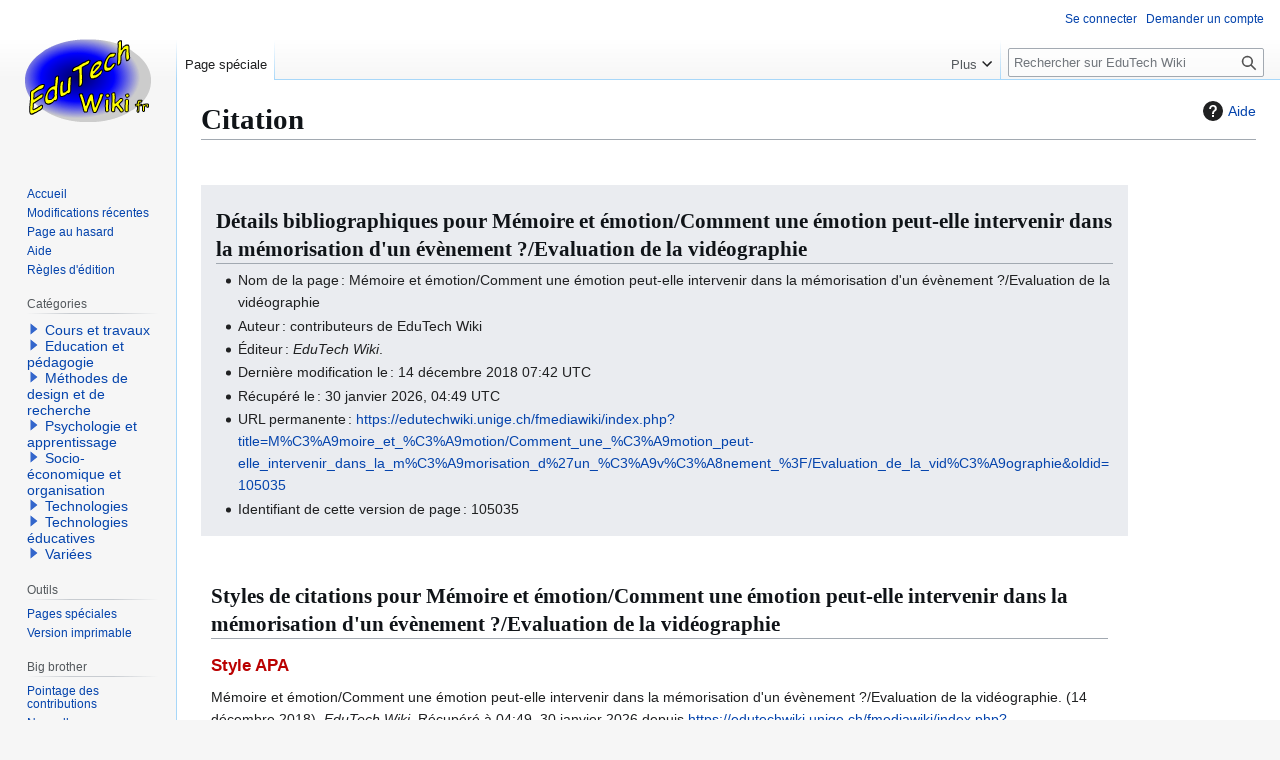

--- FILE ---
content_type: text/html; charset=UTF-8
request_url: https://edutechwiki.unige.ch/fmediawiki/index.php?title=Sp%C3%A9cial:Citer&page=M%C3%A9moire_et_%C3%A9motion%2FComment_une_%C3%A9motion_peut-elle_intervenir_dans_la_m%C3%A9morisation_d%27un_%C3%A9v%C3%A8nement_%3F%2FEvaluation_de_la_vid%C3%A9ographie&id=105035&wpFormIdentifier=titleform
body_size: 6885
content:
<!DOCTYPE html>
<html class="client-nojs" lang="fr" dir="ltr">
<head>
<meta charset="UTF-8">
<title>Citation — EduTech Wiki</title>
<script>(function(){var className="client-js";var cookie=document.cookie.match(/(?:^|; )fmediawiki_143mwclientpreferences=([^;]+)/);if(cookie){cookie[1].split('%2C').forEach(function(pref){className=className.replace(new RegExp('(^| )'+pref.replace(/-clientpref-\w+$|[^\w-]+/g,'')+'-clientpref-\\w+( |$)'),'$1'+pref+'$2');});}document.documentElement.className=className;}());RLCONF={"wgBreakFrames":false,"wgSeparatorTransformTable":[",\t."," \t,"],"wgDigitTransformTable":["",""],"wgDefaultDateFormat":"dmy","wgMonthNames":["","janvier","février","mars","avril","mai","juin","juillet","août","septembre","octobre","novembre","décembre"],"wgRequestId":"8850c0fc3a39004a67e74dce","wgCanonicalNamespace":"Special","wgCanonicalSpecialPageName":"CiteThisPage","wgNamespaceNumber":-1,"wgPageName":"Spécial:Citer","wgTitle":"Citer","wgCurRevisionId":0,"wgRevisionId":0,"wgArticleId":0,"wgIsArticle":false,"wgIsRedirect":false,"wgAction":"view","wgUserName":null,"wgUserGroups":["*"],"wgCategories":[],"wgPageViewLanguage":"fr","wgPageContentLanguage":"fr","wgPageContentModel":"wikitext","wgRelevantPageName":"Spécial:Citer","wgRelevantArticleId":0,"wgIsProbablyEditable":false,"wgRelevantPageIsProbablyEditable":false,"sdgDownArrowImage":"/fmediawiki/extensions/SemanticDrilldown/skins/down-arrow.png","sdgRightArrowImage":"/fmediawiki/extensions/SemanticDrilldown/skins/right-arrow.png","wgPageFormsTargetName":null,"wgPageFormsAutocompleteValues":[],"wgPageFormsAutocompleteOnAllChars":false,"wgPageFormsFieldProperties":[],"wgPageFormsCargoFields":[],"wgPageFormsDependentFields":[],"wgPageFormsCalendarValues":[],"wgPageFormsCalendarParams":[],"wgPageFormsCalendarHTML":null,"wgPageFormsGridValues":[],"wgPageFormsGridParams":[],"wgPageFormsContLangYes":null,"wgPageFormsContLangNo":null,"wgPageFormsContLangMonths":[],"wgPageFormsHeightForMinimizingInstances":800,"wgPageFormsDelayReload":false,"wgPageFormsShowOnSelect":[],"wgPageFormsScriptPath":"/fmediawiki/extensions/PageForms","edgValues":[],"wgPageFormsEDSettings":null,"wgAmericanDates":false,"wgVisualEditor":{"pageLanguageCode":"fr","pageLanguageDir":"ltr","pageVariantFallbacks":"fr"},"wgCiteReferencePreviewsActive":true,"srfFilteredConfig":null,"egMapsScriptPath":"/fmediawiki/extensions/Maps/","egMapsDebugJS":false,"egMapsAvailableServices":["leaflet","googlemaps3"],"egMapsLeafletLayersApiKeys":{"MapBox":"","MapQuestOpen":"","Thunderforest":"","GeoportailFrance":""},"wgEditSubmitButtonLabelPublish":false};
RLSTATE={"site.styles":"ready","user.styles":"ready","user":"ready","user.options":"loading","mediawiki.helplink":"ready","oojs-ui-core.styles":"ready","oojs-ui.styles.indicators":"ready","mediawiki.widgets.styles":"ready","oojs-ui-core.icons":"ready","mediawiki.htmlform.ooui.styles":"ready","ext.citeThisPage":"ready","skins.vector.styles.legacy":"ready","ext.visualEditor.desktopArticleTarget.noscript":"ready","ext.srf.styles":"ready","ext.categoryTree.styles":"ready"};RLPAGEMODULES=["site","mediawiki.page.ready","skins.vector.legacy.js","ext.visualEditor.desktopArticleTarget.init","ext.visualEditor.targetLoader","ext.smw.purge","ext.categoryTree"];</script>
<script>(RLQ=window.RLQ||[]).push(function(){mw.loader.impl(function(){return["user.options@12s5i",function($,jQuery,require,module){mw.user.tokens.set({"patrolToken":"+\\","watchToken":"+\\","csrfToken":"+\\"});
}];});});</script>
<link rel="stylesheet" href="/fmediawiki/load.php?lang=fr&amp;modules=ext.categoryTree.styles%7Cext.citeThisPage%7Cext.srf.styles%7Cext.visualEditor.desktopArticleTarget.noscript%7Cmediawiki.helplink%7Cmediawiki.htmlform.ooui.styles%7Cmediawiki.widgets.styles%7Coojs-ui-core.icons%2Cstyles%7Coojs-ui.styles.indicators%7Cskins.vector.styles.legacy&amp;only=styles&amp;skin=vector">
<script async="" src="/fmediawiki/load.php?lang=fr&amp;modules=startup&amp;only=scripts&amp;raw=1&amp;skin=vector"></script>
<meta name="ResourceLoaderDynamicStyles" content="">
<link rel="stylesheet" href="/fmediawiki/load.php?lang=fr&amp;modules=site.styles&amp;only=styles&amp;skin=vector">
<meta name="generator" content="MediaWiki 1.43.3">
<meta name="robots" content="noindex,nofollow,max-image-preview:standard">
<meta name="format-detection" content="telephone=no">
<meta name="viewport" content="width=1120">
<link rel="search" type="application/opensearchdescription+xml" href="/fmediawiki/rest.php/v1/search" title="EduTech Wiki (fr)">
<link rel="EditURI" type="application/rsd+xml" href="https://edutechwiki.unige.ch/fmediawiki/api.php?action=rsd">
<link rel="license" href="/fr/EduTech_Wiki:Copyrights">
<link rel="alternate" type="application/atom+xml" title="Flux Atom de EduTech Wiki" href="/fmediawiki/index.php?title=Sp%C3%A9cial:Modifications_r%C3%A9centes&amp;feed=atom">
</head>
<body class="skin-vector-legacy mediawiki ltr sitedir-ltr mw-hide-empty-elt ns--1 ns-special mw-special-CiteThisPage page-Spécial_Citer rootpage-Spécial_Citer skin-vector action-view"><div id="mw-page-base" class="noprint"></div>
<div id="mw-head-base" class="noprint"></div>
<div id="content" class="mw-body" role="main">
	<a id="top"></a>
	<div id="siteNotice"></div>
	<div class="mw-indicators">
	<div id="mw-indicator-mw-helplink" class="mw-indicator"><a href="https://www.mediawiki.org/wiki/Special:MyLanguage/Extension:CiteThisPage" target="_blank" class="mw-helplink"><span class="mw-helplink-icon"></span>Aide</a></div>
	</div>
	<h1 id="firstHeading" class="firstHeading mw-first-heading">Citation</h1>
	<div id="bodyContent" class="vector-body">
		
		<div id="contentSub"><div id="mw-content-subtitle"></div></div>
		<div id="contentSub2"></div>
		
		<div id="jump-to-nav"></div>
		<a class="mw-jump-link" href="#mw-head">Aller à la navigation</a>
		<a class="mw-jump-link" href="#searchInput">Aller à la recherche</a>
		<div id="mw-content-text" class="mw-body-content"><div class="mw-specialCiteThisPage-bibliographic">
<h2><span class="mw-headline" id="Détails_bibliographiques_pour_Mémoire_et_émotion/Comment_une_émotion_peut-elle_intervenir_dans_la_mémorisation_d'un_évènement_?/Evaluation_de_la_vidéographie">Détails bibliographiques pour Mémoire et émotion/Comment une émotion peut-elle intervenir dans la mémorisation d&#39;un évènement&#160;?/Evaluation de la vidéographie</span></h2>
<ul><li>Nom de la page : Mémoire et émotion/Comment une émotion peut-elle intervenir dans la mémorisation d&#39;un évènement&#160;?/Evaluation de la vidéographie</li>
<li>Auteur : contributeurs de EduTech Wiki</li>
<li>Éditeur : <i>EduTech Wiki</i>.</li>
<li>Dernière modification le : 14 décembre 2018 07:42 UTC</li>
<li>Récupéré le : 30 janvier 2026, 04:49 UTC</li>
<li>URL permanente : <a rel="nofollow" class="external free" href="https://edutechwiki.unige.ch/fmediawiki/index.php?title=M%C3%A9moire_et_%C3%A9motion/Comment_une_%C3%A9motion_peut-elle_intervenir_dans_la_m%C3%A9morisation_d%27un_%C3%A9v%C3%A8nement_%3F/Evaluation_de_la_vid%C3%A9ographie&amp;oldid=105035">https://edutechwiki.unige.ch/fmediawiki/index.php?title=M%C3%A9moire_et_%C3%A9motion/Comment_une_%C3%A9motion_peut-elle_intervenir_dans_la_m%C3%A9morisation_d%27un_%C3%A9v%C3%A8nement_%3F/Evaluation_de_la_vid%C3%A9ographie&amp;oldid=105035</a></li>
<li>Identifiant de cette version de page : 105035</li></ul>
</div>
<div class="plainlinks mw-specialCiteThisPage-styles">
<h2><span class="mw-headline" id="Styles_de_citations_pour_Mémoire_et_émotion/Comment_une_émotion_peut-elle_intervenir_dans_la_mémorisation_d'un_évènement_?/Evaluation_de_la_vidéographie">Styles de citations pour Mémoire et émotion/Comment une émotion peut-elle intervenir dans la mémorisation d&#39;un évènement&#160;?/Evaluation de la vidéographie</span></h2>
<h3><span class="mw-headline" id="Style_APA"><a href="/fmediawiki/index.php?title=APA_style&amp;action=edit&amp;redlink=1" class="new" title="APA style (page inexistante)">Style APA</a></span></h3>
<p>Mémoire et émotion/Comment une émotion peut-elle intervenir dans la mémorisation d&#39;un évènement&#160;?/Evaluation de la vidéographie. (14 décembre 2018). <i>EduTech Wiki</i>. Récupéré à 04:49, 30 janvier 2026 depuis <a rel="nofollow" class="external free" href="https://edutechwiki.unige.ch/fmediawiki/index.php?title=M%C3%A9moire_et_%C3%A9motion/Comment_une_%C3%A9motion_peut-elle_intervenir_dans_la_m%C3%A9morisation_d%27un_%C3%A9v%C3%A8nement_%3F/Evaluation_de_la_vid%C3%A9ographie&amp;oldid=105035">https://edutechwiki.unige.ch/fmediawiki/index.php?title=M%C3%A9moire_et_%C3%A9motion/Comment_une_%C3%A9motion_peut-elle_intervenir_dans_la_m%C3%A9morisation_d%27un_%C3%A9v%C3%A8nement_%3F/Evaluation_de_la_vid%C3%A9ographie&amp;oldid=105035</a>.
</p>
<h3><span class="mw-headline" id="Style_MLA"><a href="/fmediawiki/index.php?title=The_MLA_style_manual&amp;action=edit&amp;redlink=1" class="new" title="The MLA style manual (page inexistante)">Style MLA</a></span></h3>
<p>« Mémoire et émotion/Comment une émotion peut-elle intervenir dans la mémorisation d&#39;un évènement&#160;?/Evaluation de la vidéographie » <i>EduTech Wiki</i>. 14 déc. 2018, 07:42 UTC. 30 janv. 2026, 04:49 &lt;<a rel="nofollow" class="external free" href="https://edutechwiki.unige.ch/fmediawiki/index.php?title=M%C3%A9moire_et_%C3%A9motion/Comment_une_%C3%A9motion_peut-elle_intervenir_dans_la_m%C3%A9morisation_d%27un_%C3%A9v%C3%A8nement_%3F/Evaluation_de_la_vid%C3%A9ographie&amp;oldid=105035">https://edutechwiki.unige.ch/fmediawiki/index.php?title=M%C3%A9moire_et_%C3%A9motion/Comment_une_%C3%A9motion_peut-elle_intervenir_dans_la_m%C3%A9morisation_d%27un_%C3%A9v%C3%A8nement_%3F/Evaluation_de_la_vid%C3%A9ographie&amp;oldid=105035</a>&gt;.
</p>
<h3><span class="mw-headline" id="Style_MHRA"><a href="/fmediawiki/index.php?title=MHRA_Style_Guide&amp;action=edit&amp;redlink=1" class="new" title="MHRA Style Guide (page inexistante)">Style MHRA</a></span></h3>
<p>Contributeurs de EduTech Wiki, « Mémoire et émotion/Comment une émotion peut-elle intervenir dans la mémorisation d&#39;un évènement&#160;?/Evaluation de la vidéographie », <i>EduTech Wiki,</i> 14 décembre 2018, 07:42 UTC, &lt;<a rel="nofollow" class="external free" href="https://edutechwiki.unige.ch/fmediawiki/index.php?title=M%C3%A9moire_et_%C3%A9motion/Comment_une_%C3%A9motion_peut-elle_intervenir_dans_la_m%C3%A9morisation_d%27un_%C3%A9v%C3%A8nement_%3F/Evaluation_de_la_vid%C3%A9ographie&amp;oldid=105035">https://edutechwiki.unige.ch/fmediawiki/index.php?title=M%C3%A9moire_et_%C3%A9motion/Comment_une_%C3%A9motion_peut-elle_intervenir_dans_la_m%C3%A9morisation_d%27un_%C3%A9v%C3%A8nement_%3F/Evaluation_de_la_vid%C3%A9ographie&amp;oldid=105035</a>&gt; [accédé le 30 janvier 2026]
</p>
<h3><span class="mw-headline" id="Style_Chicago"><a href="/fmediawiki/index.php?title=The_Chicago_Manual_of_Style&amp;action=edit&amp;redlink=1" class="new" title="The Chicago Manual of Style (page inexistante)">Style Chicago</a></span></h3>
<p>Contributeurs de EduTech Wiki, « Mémoire et émotion/Comment une émotion peut-elle intervenir dans la mémorisation d&#39;un évènement&#160;?/Evaluation de la vidéographie », <i>EduTech Wiki,</i> <a rel="nofollow" class="external free" href="https://edutechwiki.unige.ch/fmediawiki/index.php?title=M%C3%A9moire_et_%C3%A9motion/Comment_une_%C3%A9motion_peut-elle_intervenir_dans_la_m%C3%A9morisation_d%27un_%C3%A9v%C3%A8nement_%3F/Evaluation_de_la_vid%C3%A9ographie&amp;oldid=105035">https://edutechwiki.unige.ch/fmediawiki/index.php?title=M%C3%A9moire_et_%C3%A9motion/Comment_une_%C3%A9motion_peut-elle_intervenir_dans_la_m%C3%A9morisation_d%27un_%C3%A9v%C3%A8nement_%3F/Evaluation_de_la_vid%C3%A9ographie&amp;oldid=105035</a> (accédé le 30 janvier 2026).
</p>
<h3><span class="mw-headline" id="Style_CBE/CSE"><a href="/fmediawiki/index.php?title=Council_of_Science_Editors&amp;action=edit&amp;redlink=1" class="new" title="Council of Science Editors (page inexistante)">Style CBE/CSE</a></span></h3>
<p>Contributeurs de EduTech Wiki. Mémoire et émotion/Comment une émotion peut-elle intervenir dans la mémorisation d&#39;un évènement&#160;?/Evaluation de la vidéographie [Internet]. EduTech Wiki ; 14 déc. 2018, 07:42 TUC [cité le 2026 janv. 30]. Disponible sur : <a rel="nofollow" class="external free" href="https://edutechwiki.unige.ch/fmediawiki/index.php?title=M%C3%A9moire_et_%C3%A9motion/Comment_une_%C3%A9motion_peut-elle_intervenir_dans_la_m%C3%A9morisation_d%27un_%C3%A9v%C3%A8nement_%3F/Evaluation_de_la_vid%C3%A9ographie&amp;oldid=105035">https://edutechwiki.unige.ch/fmediawiki/index.php?title=M%C3%A9moire_et_%C3%A9motion/Comment_une_%C3%A9motion_peut-elle_intervenir_dans_la_m%C3%A9morisation_d%27un_%C3%A9v%C3%A8nement_%3F/Evaluation_de_la_vid%C3%A9ographie&amp;oldid=105035</a>.
</p>
<h3><span class="mw-headline" id="Style_Bluebook"><a href="/fmediawiki/index.php?title=Bluebook&amp;action=edit&amp;redlink=1" class="new" title="Bluebook (page inexistante)">Style Bluebook</a></span></h3>
<p>Mémoire et émotion/Comment une émotion peut-elle intervenir dans la mémorisation d&#39;un évènement&#160;?/Evaluation de la vidéographie, <a rel="nofollow" class="external free" href="https://edutechwiki.unige.ch/fmediawiki/index.php?title=M%C3%A9moire_et_%C3%A9motion/Comment_une_%C3%A9motion_peut-elle_intervenir_dans_la_m%C3%A9morisation_d%27un_%C3%A9v%C3%A8nement_%3F/Evaluation_de_la_vid%C3%A9ographie&amp;oldid=105035">https://edutechwiki.unige.ch/fmediawiki/index.php?title=M%C3%A9moire_et_%C3%A9motion/Comment_une_%C3%A9motion_peut-elle_intervenir_dans_la_m%C3%A9morisation_d%27un_%C3%A9v%C3%A8nement_%3F/Evaluation_de_la_vid%C3%A9ographie&amp;oldid=105035</a> (accédé le 30 janvier 2026).
</p>
<h3><span class="mw-headline" id="Entrée_BibTeX">Entrée <a href="/fmediawiki/index.php?title=BibTeX&amp;action=edit&amp;redlink=1" class="new" title="BibTeX (page inexistante)">BibTeX</a></span></h3>
<pre> @misc{ wiki:xxx,
   author = "EduTech Wiki",
   title = "Mémoire et émotion/Comment une émotion peut-elle intervenir dans la mémorisation d&#39;un évènement&#160;?/Evaluation de la vidéographie --- EduTech Wiki{,} ",
   year = "2018",
   url = "<a rel="nofollow" class="external free" href="https://edutechwiki.unige.ch/fmediawiki/index.php?title=M%C3%A9moire_et_%C3%A9motion/Comment_une_%C3%A9motion_peut-elle_intervenir_dans_la_m%C3%A9morisation_d%27un_%C3%A9v%C3%A8nement_%3F/Evaluation_de_la_vid%C3%A9ographie&amp;oldid=105035">https://edutechwiki.unige.ch/fmediawiki/index.php?title=M%C3%A9moire_et_%C3%A9motion/Comment_une_%C3%A9motion_peut-elle_intervenir_dans_la_m%C3%A9morisation_d%27un_%C3%A9v%C3%A8nement_%3F/Evaluation_de_la_vid%C3%A9ographie&amp;oldid=105035</a>",
   note = "[En ligne ; accédé le 30-janvier-2026]"
 }
</pre>
<p>Si vous utilisez le paquet <a href="/fr/LaTeX" title="LaTeX">LaTeX</a> « url » (<code>\usepackage{url}</code> quelque part dans le préambule) qui peut générer des adresses web sensiblement mieux formatées, le code suivant peut être préféré :
</p>
<pre> @misc{ wiki:xxx,
   author = "EduTech Wiki",
   title = "Mémoire et émotion/Comment une émotion peut-elle intervenir dans la mémorisation d&#39;un évènement&#160;?/Evaluation de la vidéographie --- EduTech Wiki{,} ",
   year = "2018",
   url = "<b>\url{</b><a rel="nofollow" class="external free" href="https://edutechwiki.unige.ch/fmediawiki/index.php?title=M%C3%A9moire_et_%C3%A9motion/Comment_une_%C3%A9motion_peut-elle_intervenir_dans_la_m%C3%A9morisation_d%27un_%C3%A9v%C3%A8nement_%3F/Evaluation_de_la_vid%C3%A9ographie&amp;oldid=105035">https://edutechwiki.unige.ch/fmediawiki/index.php?title=M%C3%A9moire_et_%C3%A9motion/Comment_une_%C3%A9motion_peut-elle_intervenir_dans_la_m%C3%A9morisation_d%27un_%C3%A9v%C3%A8nement_%3F/Evaluation_de_la_vid%C3%A9ographie&amp;oldid=105035</a><b>}</b>",
   note = "[En ligne&#160;; accédé le 30-janvier-2026]"
 }
</pre>
</div>
<div class="printfooter" data-nosnippet="">Récupérée de "<a dir="ltr" href="https://edutechwiki.unige.ch/fr/Spécial:Citer">https://edutechwiki.unige.ch/fr/Spécial:Citer</a>"</div></div>
		<div id="catlinks" class="catlinks catlinks-allhidden" data-mw="interface"></div>
	</div>
</div>

<div id="mw-navigation">
	<h2>Menu de navigation</h2>
	<div id="mw-head">
		
<nav id="p-personal" class="mw-portlet mw-portlet-personal vector-user-menu-legacy vector-menu" aria-labelledby="p-personal-label"  >
	<h3
		id="p-personal-label"
		
		class="vector-menu-heading "
	>
		<span class="vector-menu-heading-label">Outils personnels</span>
	</h3>
	<div class="vector-menu-content">
		
		<ul class="vector-menu-content-list">
			
			<li id="pt-login" class="mw-list-item"><a href="/fmediawiki/index.php?title=Sp%C3%A9cial:Connexion&amp;returnto=Sp%C3%A9cial%3ACiter&amp;returntoquery=page%3DM%25C3%25A9moire_et_%25C3%25A9motion%252FComment_une_%25C3%25A9motion_peut-elle_intervenir_dans_la_m%25C3%25A9morisation_d%2527un_%25C3%25A9v%25C3%25A8nement_%253F%252FEvaluation_de_la_vid%25C3%25A9ographie%26id%3D105035%26wpFormIdentifier%3Dtitleform" title="Nous vous encourageons à vous connecter ; ce n’est cependant pas obligatoire. [o]" accesskey="o"><span>Se connecter</span></a></li><li id="pt-createaccount" class="mw-list-item"><a href="/fr/Sp%C3%A9cial:Demander_un_compte" title="Nous vous encourageons à créer un compte utilisateur et vous connecter ; ce n’est cependant pas obligatoire."><span>Demander un compte</span></a></li>
		</ul>
		
	</div>
</nav>

		<div id="left-navigation">
			
<nav id="p-namespaces" class="mw-portlet mw-portlet-namespaces vector-menu-tabs vector-menu-tabs-legacy vector-menu" aria-labelledby="p-namespaces-label"  >
	<h3
		id="p-namespaces-label"
		
		class="vector-menu-heading "
	>
		<span class="vector-menu-heading-label">Espaces de noms</span>
	</h3>
	<div class="vector-menu-content">
		
		<ul class="vector-menu-content-list">
			
			<li id="ca-nstab-special" class="selected mw-list-item"><a href="/fmediawiki/index.php?title=Sp%C3%A9cial:Citer&amp;page=M%C3%A9moire_et_%C3%A9motion%2FComment_une_%C3%A9motion_peut-elle_intervenir_dans_la_m%C3%A9morisation_d%27un_%C3%A9v%C3%A8nement_%3F%2FEvaluation_de_la_vid%C3%A9ographie&amp;id=105035&amp;wpFormIdentifier=titleform" title="Ceci est une page spéciale, et elle ne peut pas être modifiée."><span>Page spéciale</span></a></li>
		</ul>
		
	</div>
</nav>

			
<nav id="p-variants" class="mw-portlet mw-portlet-variants emptyPortlet vector-menu-dropdown vector-menu" aria-labelledby="p-variants-label"  >
	<input type="checkbox"
		id="p-variants-checkbox"
		role="button"
		aria-haspopup="true"
		data-event-name="ui.dropdown-p-variants"
		class="vector-menu-checkbox"
		aria-labelledby="p-variants-label"
	>
	<label
		id="p-variants-label"
		
		class="vector-menu-heading "
	>
		<span class="vector-menu-heading-label">français</span>
	</label>
	<div class="vector-menu-content">
		
		<ul class="vector-menu-content-list">
			
			
		</ul>
		
	</div>
</nav>

		</div>
		<div id="right-navigation">
			
<nav id="p-views" class="mw-portlet mw-portlet-views emptyPortlet vector-menu-tabs vector-menu-tabs-legacy vector-menu" aria-labelledby="p-views-label"  >
	<h3
		id="p-views-label"
		
		class="vector-menu-heading "
	>
		<span class="vector-menu-heading-label">Affichages</span>
	</h3>
	<div class="vector-menu-content">
		
		<ul class="vector-menu-content-list">
			
			
		</ul>
		
	</div>
</nav>

			
<nav id="p-cactions" class="mw-portlet mw-portlet-cactions vector-menu-dropdown vector-menu" aria-labelledby="p-cactions-label"  title="Plus d’options" >
	<input type="checkbox"
		id="p-cactions-checkbox"
		role="button"
		aria-haspopup="true"
		data-event-name="ui.dropdown-p-cactions"
		class="vector-menu-checkbox"
		aria-labelledby="p-cactions-label"
	>
	<label
		id="p-cactions-label"
		
		class="vector-menu-heading "
	>
		<span class="vector-menu-heading-label">Plus</span>
	</label>
	<div class="vector-menu-content">
		
		<ul class="vector-menu-content-list">
			
			<li id="ca-purge" class="is-disabled mw-list-item"><a href="/fmediawiki/index.php?title=Sp%C3%A9cial:Citer&amp;action=purge"><span>Purger</span></a></li>
		</ul>
		
	</div>
</nav>

			
<div id="p-search" role="search" class="vector-search-box-vue  vector-search-box-show-thumbnail vector-search-box-auto-expand-width vector-search-box">
	<h3 >Rechercher</h3>
	<form action="/fmediawiki/index.php" id="searchform" class="vector-search-box-form">
		<div id="simpleSearch"
			class="vector-search-box-inner"
			 data-search-loc="header-navigation">
			<input class="vector-search-box-input"
				 type="search" name="search" placeholder="Rechercher sur EduTech Wiki" aria-label="Rechercher sur EduTech Wiki" autocapitalize="sentences" title="Rechercher sur EduTech Wiki [f]" accesskey="f" id="searchInput"
			>
			<input type="hidden" name="title" value="Spécial:Recherche">
			<input id="mw-searchButton"
				 class="searchButton mw-fallbackSearchButton" type="submit" name="fulltext" title="Rechercher les pages comportant ce texte." value="Rechercher">
			<input id="searchButton"
				 class="searchButton" type="submit" name="go" title="Accédez à une page du même nom si elle existe" value="Lire">
		</div>
	</form>
</div>

		</div>
	</div>
	
<div id="mw-panel" class="vector-legacy-sidebar">
	<div id="p-logo" role="banner">
		<a class="mw-wiki-logo" href="/fr/Accueil"
			title="Visiter la page d’accueil"></a>
	</div>
	
<nav id="p-navigation" class="mw-portlet mw-portlet-navigation vector-menu-portal portal vector-menu" aria-labelledby="p-navigation-label"  >
	<h3
		id="p-navigation-label"
		
		class="vector-menu-heading "
	>
		<span class="vector-menu-heading-label">Navigation</span>
	</h3>
	<div class="vector-menu-content">
		
		<ul class="vector-menu-content-list">
			
			<li id="n-Mainpage" class="mw-list-item"><a href="/fr/Accueil"><span>Accueil</span></a></li><li id="n-recentchanges" class="mw-list-item"><a href="/fr/Sp%C3%A9cial:Modifications_r%C3%A9centes" title="Liste des modifications récentes sur le wiki [r]" accesskey="r"><span>Modifications récentes</span></a></li><li id="n-randompage" class="mw-list-item"><a href="/fr/Sp%C3%A9cial:Page_au_hasard" title="Afficher une page au hasard [x]" accesskey="x"><span>Page au hasard</span></a></li><li id="n-Help" class="mw-list-item"><a href="/fr/Aide:Aide"><span>Aide</span></a></li><li id="n-Règles-d&#039;édition" class="mw-list-item"><a href="/fr/Guidelines:R%C3%A8gles_d%27%C3%A9dition"><span>Règles d&#039;édition</span></a></li>
		</ul>
		
	</div>
</nav>

	
<nav id="p-Via_Google" class="mw-portlet mw-portlet-Via_Google emptyPortlet vector-menu-portal portal vector-menu" aria-labelledby="p-Via_Google-label"  >
	<h3
		id="p-Via_Google-label"
		
		class="vector-menu-heading "
	>
		<span class="vector-menu-heading-label">Via Google</span>
	</h3>
	<div class="vector-menu-content">
		
		<ul class="vector-menu-content-list">
			
			
		</ul>
		
	</div>
</nav>

<nav id="p-categorytree-portlet" class="mw-portlet mw-portlet-categorytree-portlet vector-menu-portal portal vector-menu" aria-labelledby="p-categorytree-portlet-label"  >
	<h3
		id="p-categorytree-portlet-label"
		
		class="vector-menu-heading "
	>
		<span class="vector-menu-heading-label">Catégories</span>
	</h3>
	<div class="vector-menu-content">
		
		<ul class="vector-menu-content-list">
			
			
		</ul>
		<div class="after-portlet after-portlet-categorytree-portlet"><div class="CategoryTreeTag" data-ct-mode="0" data-ct-options="{&quot;mode&quot;:0,&quot;hideprefix&quot;:20,&quot;showcount&quot;:false,&quot;namespaces&quot;:false,&quot;notranslations&quot;:false}"><div class="CategoryTreeSection"><div class="CategoryTreeItem"><span class="CategoryTreeBullet"><a class="CategoryTreeToggle" data-ct-title="Cours_et_travaux" href="/fr/Cat%C3%A9gorie:Cours_et_travaux" aria-expanded="false"></a> </span> <bdi dir="ltr"><a href="/fr/Cat%C3%A9gorie:Cours_et_travaux" title="Catégorie:Cours et travaux">Cours et travaux</a></bdi></div><div class="CategoryTreeChildren" style="display:none"></div></div><div class="CategoryTreeSection"><div class="CategoryTreeItem"><span class="CategoryTreeBullet"><a class="CategoryTreeToggle" data-ct-title="Education_et_pédagogie" href="/fr/Cat%C3%A9gorie:Education_et_p%C3%A9dagogie" aria-expanded="false"></a> </span> <bdi dir="ltr"><a href="/fr/Cat%C3%A9gorie:Education_et_p%C3%A9dagogie" title="Catégorie:Education et pédagogie">Education et pédagogie</a></bdi></div><div class="CategoryTreeChildren" style="display:none"></div></div><div class="CategoryTreeSection"><div class="CategoryTreeItem"><span class="CategoryTreeBullet"><a class="CategoryTreeToggle" data-ct-title="Méthodes_de_design_et_de_recherche" href="/fr/Cat%C3%A9gorie:M%C3%A9thodes_de_design_et_de_recherche" aria-expanded="false"></a> </span> <bdi dir="ltr"><a href="/fr/Cat%C3%A9gorie:M%C3%A9thodes_de_design_et_de_recherche" title="Catégorie:Méthodes de design et de recherche">Méthodes de design et de recherche</a></bdi></div><div class="CategoryTreeChildren" style="display:none"></div></div><div class="CategoryTreeSection"><div class="CategoryTreeItem"><span class="CategoryTreeBullet"><a class="CategoryTreeToggle" data-ct-title="Psychologie_et_apprentissage" href="/fr/Cat%C3%A9gorie:Psychologie_et_apprentissage" aria-expanded="false"></a> </span> <bdi dir="ltr"><a href="/fr/Cat%C3%A9gorie:Psychologie_et_apprentissage" title="Catégorie:Psychologie et apprentissage">Psychologie et apprentissage</a></bdi></div><div class="CategoryTreeChildren" style="display:none"></div></div><div class="CategoryTreeSection"><div class="CategoryTreeItem"><span class="CategoryTreeBullet"><a class="CategoryTreeToggle" data-ct-title="Socio-économique_et_organisation" href="/fr/Cat%C3%A9gorie:Socio-%C3%A9conomique_et_organisation" aria-expanded="false"></a> </span> <bdi dir="ltr"><a href="/fr/Cat%C3%A9gorie:Socio-%C3%A9conomique_et_organisation" title="Catégorie:Socio-économique et organisation">Socio-économique et organisation</a></bdi></div><div class="CategoryTreeChildren" style="display:none"></div></div><div class="CategoryTreeSection"><div class="CategoryTreeItem"><span class="CategoryTreeBullet"><a class="CategoryTreeToggle" data-ct-title="Technologies" href="/fr/Cat%C3%A9gorie:Technologies" aria-expanded="false"></a> </span> <bdi dir="ltr"><a href="/fr/Cat%C3%A9gorie:Technologies" title="Catégorie:Technologies">Technologies</a></bdi></div><div class="CategoryTreeChildren" style="display:none"></div></div><div class="CategoryTreeSection"><div class="CategoryTreeItem"><span class="CategoryTreeBullet"><a class="CategoryTreeToggle" data-ct-title="Technologies_éducatives" href="/fr/Cat%C3%A9gorie:Technologies_%C3%A9ducatives" aria-expanded="false"></a> </span> <bdi dir="ltr"><a href="/fr/Cat%C3%A9gorie:Technologies_%C3%A9ducatives" title="Catégorie:Technologies éducatives">Technologies éducatives</a></bdi></div><div class="CategoryTreeChildren" style="display:none"></div></div><div class="CategoryTreeSection"><div class="CategoryTreeItem"><span class="CategoryTreeBullet"><a class="CategoryTreeToggle" data-ct-title="Variées" href="/fr/Cat%C3%A9gorie:Vari%C3%A9es" aria-expanded="false"></a> </span> <bdi dir="ltr"><a href="/fr/Cat%C3%A9gorie:Vari%C3%A9es" title="Catégorie:Variées">Variées</a></bdi></div><div class="CategoryTreeChildren" style="display:none"></div></div></div></div>
	</div>
</nav>

<nav id="p-coll-print_export" class="mw-portlet mw-portlet-coll-print_export emptyPortlet vector-menu-portal portal vector-menu" aria-labelledby="p-coll-print_export-label"  >
	<h3
		id="p-coll-print_export-label"
		
		class="vector-menu-heading "
	>
		<span class="vector-menu-heading-label">coll-print_export</span>
	</h3>
	<div class="vector-menu-content">
		
		<ul class="vector-menu-content-list">
			
			
		</ul>
		
	</div>
</nav>

<nav id="p-tb" class="mw-portlet mw-portlet-tb vector-menu-portal portal vector-menu" aria-labelledby="p-tb-label"  >
	<h3
		id="p-tb-label"
		
		class="vector-menu-heading "
	>
		<span class="vector-menu-heading-label">Outils</span>
	</h3>
	<div class="vector-menu-content">
		
		<ul class="vector-menu-content-list">
			
			<li id="t-specialpages" class="mw-list-item"><a href="/fr/Sp%C3%A9cial:Pages_sp%C3%A9ciales" title="Liste de toutes les pages spéciales [q]" accesskey="q"><span>Pages spéciales</span></a></li><li id="t-print" class="mw-list-item"><a href="javascript:print();" rel="alternate" title="Version imprimable de cette page [p]" accesskey="p"><span>Version imprimable</span></a></li>
		</ul>
		
	</div>
</nav>

<nav id="p-Big_brother" class="mw-portlet mw-portlet-Big_brother vector-menu-portal portal vector-menu" aria-labelledby="p-Big_brother-label"  >
	<h3
		id="p-Big_brother-label"
		
		class="vector-menu-heading "
	>
		<span class="vector-menu-heading-label">Big brother</span>
	</h3>
	<div class="vector-menu-content">
		
		<ul class="vector-menu-content-list">
			
			<li id="n-contributionscores" class="mw-list-item"><a href="/fr/Sp%C3%A9cial:ContributionScores"><span>Pointage des contributions</span></a></li><li id="n-Nouvelles-pages" class="mw-list-item"><a href="/fr/Sp%C3%A9cial:Nouvelles_pages"><span>Nouvelles pages</span></a></li><li id="n-Pages-populaires" class="mw-list-item"><a href="/fr/Sp%C3%A9cial:Popularpages"><span>Pages populaires</span></a></li><li id="n-Qui-est-en-ligne?" class="mw-list-item"><a href="/fr/Sp%C3%A9cial:WhosOnline"><span>Qui est en ligne?</span></a></li><li id="n-Toutes-les-pages" class="mw-list-item"><a href="/fr/Sp%C3%A9cial:Toutes_les_pages"><span>Toutes les pages</span></a></li><li id="n-Version" class="mw-list-item"><a href="/fr/Sp%C3%A9cial:Version"><span>Version</span></a></li>
		</ul>
		
	</div>
</nav>

	
</div>

</div>

<footer id="footer" class="mw-footer" >
	<ul id="footer-info">
</ul>

	<ul id="footer-places">
	<li id="footer-places-privacy"><a href="/fr/EduTech_Wiki:Politique_de_confidentialit%C3%A9">Politique de confidentialité</a></li>
	<li id="footer-places-about"><a href="/fr/EduTech_Wiki:%C3%80_propos_de">À propos de EduTech Wiki</a></li>
	<li id="footer-places-disclaimers"><a href="/fr/EduTech_Wiki:Avertissements_g%C3%A9n%C3%A9raux">Avertissements</a></li>
</ul>

	<ul id="footer-icons" class="noprint">
	<li id="footer-copyrightico"><a href="http://creativecommons.org/licenses/by-nc-sa/4.0/deed.fr" class="cdx-button cdx-button--fake-button cdx-button--size-large cdx-button--fake-button--enabled"><img src="/fmediawiki/tecfa/somerights20.png" alt="Licence CC BY-NC-SA" width="88" height="31" loading="lazy"></a></li>
	<li id="footer-poweredbyico"><a href="https://www.mediawiki.org/" class="cdx-button cdx-button--fake-button cdx-button--size-large cdx-button--fake-button--enabled"><img src="/fmediawiki/resources/assets/poweredby_mediawiki.svg" alt="Powered by MediaWiki" width="88" height="31" loading="lazy"></a></li>
	<li id="footer-poweredbysmwico"><a href="https://www.semantic-mediawiki.org/wiki/Semantic_MediaWiki" class="cdx-button cdx-button--fake-button cdx-button--size-large cdx-button--fake-button--enabled"><img src="/fmediawiki/extensions/SemanticMediaWiki/res/smw/assets/logo_footer.svg" alt="Powered by Semantic MediaWiki" class="smw-footer" width="88" height="31" loading="lazy"></a></li>
</ul>

</footer>

<script>(RLQ=window.RLQ||[]).push(function(){mw.config.set({"wgBackendResponseTime":63});});</script>
<script>
  (function(i,s,o,g,r,a,m){i['GoogleAnalyticsObject']=r;i[r]=i[r]||function(){
  (i[r].q=i[r].q||[]).push(arguments)},i[r].l=1*new Date();a=s.createElement(o),
  m=s.getElementsByTagName(o)[0];a.async=1;a.src=g;m.parentNode.insertBefore(a,m)
  })(window,document,'script','//www.google-analytics.com/analytics.js','ga');

  ga('create', 'UA-7586057-1', 'auto');
  ga('set', 'anonymizeIp', true);
  ga('send', 'pageview');

</script>

</body>
</html>

--- FILE ---
content_type: text/javascript; charset=utf-8
request_url: https://edutechwiki.unige.ch/fmediawiki/load.php?lang=fr&modules=startup&only=scripts&raw=1&skin=vector
body_size: 15087
content:
function isCompatible(){return!!('querySelector'in document&&'localStorage'in window&&typeof Promise==='function'&&Promise.prototype['finally']&&(function(){try{new Function('(a = 0) => a');return true;}catch(e){return false;}}())&&/./g.flags==='g');}if(!isCompatible()){document.documentElement.className=document.documentElement.className.replace(/(^|\s)client-js(\s|$)/,'$1client-nojs$2');while(window.NORLQ&&NORLQ[0]){NORLQ.shift()();}NORLQ={push:function(fn){fn();}};RLQ={push:function(){}};}else{if(window.performance&&performance.mark){performance.mark('mwStartup');}(function(){'use strict';var con=window.console;function Map(){this.values=Object.create(null);}Map.prototype={constructor:Map,get:function(selection,fallback){if(arguments.length<2){fallback=null;}if(typeof selection==='string'){return selection in this.values?this.values[selection]:fallback;}var results;if(Array.isArray(selection)){results={};for(var i=0;i<selection.length;i++){if(typeof selection[i]==='string'){results[selection[i]]=selection[i]in this.values?
this.values[selection[i]]:fallback;}}return results;}if(selection===undefined){results={};for(var key in this.values){results[key]=this.values[key];}return results;}return fallback;},set:function(selection,value){if(arguments.length>1){if(typeof selection==='string'){this.values[selection]=value;return true;}}else if(typeof selection==='object'){for(var key in selection){this.values[key]=selection[key];}return true;}return false;},exists:function(selection){return typeof selection==='string'&&selection in this.values;}};var log=function(){};log.warn=Function.prototype.bind.call(con.warn,con);var mw={now:function(){var perf=window.performance;var navStart=perf&&perf.timing&&perf.timing.navigationStart;mw.now=navStart&&perf.now?function(){return navStart+perf.now();}:Date.now;return mw.now();},trackQueue:[],trackError:function(data){if(mw.track){mw.track('resourceloader.exception',data);}else{mw.trackQueue.push({topic:'resourceloader.exception',data:data});}var e=data.exception;var msg=(e?'Exception':'Error')+
' in '+data.source+(data.module?' in module '+data.module:'')+(e?':':'.');con.log(msg);if(e){con.warn(e);}},Map:Map,config:new Map(),messages:new Map(),templates:new Map(),log:log};window.mw=window.mediaWiki=mw;window.QUnit=undefined;}());(function(){'use strict';var store,hasOwn=Object.hasOwnProperty;function fnv132(str){var hash=0x811C9DC5;for(var i=0;i<str.length;i++){hash+=(hash<<1)+(hash<<4)+(hash<<7)+(hash<<8)+(hash<<24);hash^=str.charCodeAt(i);}hash=(hash>>>0).toString(36).slice(0,5);while(hash.length<5){hash='0'+hash;}return hash;}var registry=Object.create(null),sources=Object.create(null),handlingPendingRequests=false,pendingRequests=[],queue=[],jobs=[],willPropagate=false,errorModules=[],baseModules=["jquery","mediawiki.base"],marker=document.querySelector('meta[name="ResourceLoaderDynamicStyles"]'),lastCssBuffer;function addToHead(el,nextNode){if(nextNode&&nextNode.parentNode){nextNode.parentNode.insertBefore(el,nextNode);}else{document.head.appendChild(el);}}function newStyleTag(text,nextNode){
var el=document.createElement('style');el.appendChild(document.createTextNode(text));addToHead(el,nextNode);return el;}function flushCssBuffer(cssBuffer){if(cssBuffer===lastCssBuffer){lastCssBuffer=null;}newStyleTag(cssBuffer.cssText,marker);for(var i=0;i<cssBuffer.callbacks.length;i++){cssBuffer.callbacks[i]();}}function addEmbeddedCSS(cssText,callback){if(!lastCssBuffer||cssText.startsWith('@import')){lastCssBuffer={cssText:'',callbacks:[]};requestAnimationFrame(flushCssBuffer.bind(null,lastCssBuffer));}lastCssBuffer.cssText+='\n'+cssText;lastCssBuffer.callbacks.push(callback);}function getCombinedVersion(modules){var hashes=modules.reduce(function(result,module){return result+registry[module].version;},'');return fnv132(hashes);}function allReady(modules){for(var i=0;i<modules.length;i++){if(mw.loader.getState(modules[i])!=='ready'){return false;}}return true;}function allWithImplicitReady(module){return allReady(registry[module].dependencies)&&(baseModules.indexOf(module)!==-1||allReady(baseModules));
}function anyFailed(modules){for(var i=0;i<modules.length;i++){var state=mw.loader.getState(modules[i]);if(state==='error'||state==='missing'){return modules[i];}}return false;}function doPropagation(){var didPropagate=true;var module;while(didPropagate){didPropagate=false;while(errorModules.length){var errorModule=errorModules.shift(),baseModuleError=baseModules.indexOf(errorModule)!==-1;for(module in registry){if(registry[module].state!=='error'&&registry[module].state!=='missing'){if(baseModuleError&&baseModules.indexOf(module)===-1){registry[module].state='error';didPropagate=true;}else if(registry[module].dependencies.indexOf(errorModule)!==-1){registry[module].state='error';errorModules.push(module);didPropagate=true;}}}}for(module in registry){if(registry[module].state==='loaded'&&allWithImplicitReady(module)){execute(module);didPropagate=true;}}for(var i=0;i<jobs.length;i++){var job=jobs[i];var failed=anyFailed(job.dependencies);if(failed!==false||allReady(job.dependencies)){
jobs.splice(i,1);i-=1;try{if(failed!==false&&job.error){job.error(new Error('Failed dependency: '+failed),job.dependencies);}else if(failed===false&&job.ready){job.ready();}}catch(e){mw.trackError({exception:e,source:'load-callback'});}didPropagate=true;}}}willPropagate=false;}function setAndPropagate(module,state){registry[module].state=state;if(state==='ready'){store.add(module);}else if(state==='error'||state==='missing'){errorModules.push(module);}else if(state!=='loaded'){return;}if(willPropagate){return;}willPropagate=true;mw.requestIdleCallback(doPropagation,{timeout:1});}function sortDependencies(module,resolved,unresolved){if(!(module in registry)){throw new Error('Unknown module: '+module);}if(typeof registry[module].skip==='string'){var skip=(new Function(registry[module].skip)());registry[module].skip=!!skip;if(skip){registry[module].dependencies=[];setAndPropagate(module,'ready');return;}}if(!unresolved){unresolved=new Set();}var deps=registry[module].dependencies;
unresolved.add(module);for(var i=0;i<deps.length;i++){if(resolved.indexOf(deps[i])===-1){if(unresolved.has(deps[i])){throw new Error('Circular reference detected: '+module+' -> '+deps[i]);}sortDependencies(deps[i],resolved,unresolved);}}resolved.push(module);}function resolve(modules){var resolved=baseModules.slice();for(var i=0;i<modules.length;i++){sortDependencies(modules[i],resolved);}return resolved;}function resolveStubbornly(modules){var resolved=baseModules.slice();for(var i=0;i<modules.length;i++){var saved=resolved.slice();try{sortDependencies(modules[i],resolved);}catch(err){resolved=saved;mw.log.warn('Skipped unavailable module '+modules[i]);if(modules[i]in registry){mw.trackError({exception:err,source:'resolve'});}}}return resolved;}function resolveRelativePath(relativePath,basePath){var relParts=relativePath.match(/^((?:\.\.?\/)+)(.*)$/);if(!relParts){return null;}var baseDirParts=basePath.split('/');baseDirParts.pop();var prefixes=relParts[1].split('/');prefixes.pop();
var prefix;var reachedRoot=false;while((prefix=prefixes.pop())!==undefined){if(prefix==='..'){reachedRoot=!baseDirParts.length||reachedRoot;if(!reachedRoot){baseDirParts.pop();}else{baseDirParts.push(prefix);}}}return(baseDirParts.length?baseDirParts.join('/')+'/':'')+relParts[2];}function makeRequireFunction(moduleObj,basePath){return function require(moduleName){var fileName=resolveRelativePath(moduleName,basePath);if(fileName===null){return mw.loader.require(moduleName);}if(hasOwn.call(moduleObj.packageExports,fileName)){return moduleObj.packageExports[fileName];}var scriptFiles=moduleObj.script.files;if(!hasOwn.call(scriptFiles,fileName)){throw new Error('Cannot require undefined file '+fileName);}var result,fileContent=scriptFiles[fileName];if(typeof fileContent==='function'){var moduleParam={exports:{}};fileContent(makeRequireFunction(moduleObj,fileName),moduleParam,moduleParam.exports);result=moduleParam.exports;}else{result=fileContent;}moduleObj.packageExports[fileName]=result;
return result;};}function addScript(src,callback,modules){var script=document.createElement('script');script.src=src;function onComplete(){if(script.parentNode){script.parentNode.removeChild(script);}if(callback){callback();callback=null;}}script.onload=onComplete;script.onerror=function(){onComplete();if(modules){for(var i=0;i<modules.length;i++){setAndPropagate(modules[i],'error');}}};document.head.appendChild(script);return script;}function queueModuleScript(src,moduleName,callback){pendingRequests.push(function(){if(moduleName!=='jquery'){window.require=mw.loader.require;window.module=registry[moduleName].module;}addScript(src,function(){delete window.module;callback();if(pendingRequests[0]){pendingRequests.shift()();}else{handlingPendingRequests=false;}});});if(!handlingPendingRequests&&pendingRequests[0]){handlingPendingRequests=true;pendingRequests.shift()();}}function addLink(url,media,nextNode){var el=document.createElement('link');el.rel='stylesheet';if(media){el.media=media;
}el.href=url;addToHead(el,nextNode);return el;}function globalEval(code){var script=document.createElement('script');script.text=code;document.head.appendChild(script);script.parentNode.removeChild(script);}function indirectEval(code){(1,eval)(code);}function enqueue(dependencies,ready,error){if(allReady(dependencies)){if(ready){ready();}return;}var failed=anyFailed(dependencies);if(failed!==false){if(error){error(new Error('Dependency '+failed+' failed to load'),dependencies);}return;}if(ready||error){jobs.push({dependencies:dependencies.filter(function(module){var state=registry[module].state;return state==='registered'||state==='loaded'||state==='loading'||state==='executing';}),ready:ready,error:error});}dependencies.forEach(function(module){if(registry[module].state==='registered'&&queue.indexOf(module)===-1){queue.push(module);}});mw.loader.work();}function execute(module){if(registry[module].state!=='loaded'){throw new Error('Module in state "'+registry[module].state+'" may not execute: '+module);
}registry[module].state='executing';var runScript=function(){var script=registry[module].script;var markModuleReady=function(){setAndPropagate(module,'ready');};var nestedAddScript=function(arr,offset){if(offset>=arr.length){markModuleReady();return;}queueModuleScript(arr[offset],module,function(){nestedAddScript(arr,offset+1);});};try{if(Array.isArray(script)){nestedAddScript(script,0);}else if(typeof script==='function'){if(module==='jquery'){script();}else{script(window.$,window.$,mw.loader.require,registry[module].module);}markModuleReady();}else if(typeof script==='object'&&script!==null){var mainScript=script.files[script.main];if(typeof mainScript!=='function'){throw new Error('Main file in module '+module+' must be a function');}mainScript(makeRequireFunction(registry[module],script.main),registry[module].module,registry[module].module.exports);markModuleReady();}else if(typeof script==='string'){globalEval(script);markModuleReady();}else{markModuleReady();}}catch(e){
setAndPropagate(module,'error');mw.trackError({exception:e,module:module,source:'module-execute'});}};if(registry[module].deprecationWarning){mw.log.warn(registry[module].deprecationWarning);}if(registry[module].messages){mw.messages.set(registry[module].messages);}if(registry[module].templates){mw.templates.set(module,registry[module].templates);}var cssPending=0;var cssHandle=function(){cssPending++;return function(){cssPending--;if(cssPending===0){var runScriptCopy=runScript;runScript=undefined;runScriptCopy();}};};var style=registry[module].style;if(style){if('css'in style){for(var i=0;i<style.css.length;i++){addEmbeddedCSS(style.css[i],cssHandle());}}if('url'in style){for(var media in style.url){var urls=style.url[media];for(var j=0;j<urls.length;j++){addLink(urls[j],media,marker);}}}}if(module==='user'){var siteDeps;var siteDepErr;try{siteDeps=resolve(['site']);}catch(e){siteDepErr=e;runScript();}if(!siteDepErr){enqueue(siteDeps,runScript,runScript);}}else if(cssPending===0){
runScript();}}function sortQuery(o){var sorted={};var list=[];for(var key in o){list.push(key);}list.sort();for(var i=0;i<list.length;i++){sorted[list[i]]=o[list[i]];}return sorted;}function buildModulesString(moduleMap){var str=[];var list=[];var p;function restore(suffix){return p+suffix;}for(var prefix in moduleMap){p=prefix===''?'':prefix+'.';str.push(p+moduleMap[prefix].join(','));list.push.apply(list,moduleMap[prefix].map(restore));}return{str:str.join('|'),list:list};}function makeQueryString(params){var str='';for(var key in params){str+=(str?'&':'')+encodeURIComponent(key)+'='+encodeURIComponent(params[key]);}return str;}function batchRequest(batch){if(!batch.length){return;}var sourceLoadScript,currReqBase,moduleMap;function doRequest(){var query=Object.create(currReqBase),packed=buildModulesString(moduleMap);query.modules=packed.str;query.version=getCombinedVersion(packed.list);query=sortQuery(query);addScript(sourceLoadScript+'?'+makeQueryString(query),null,packed.list);}
batch.sort();var reqBase={"lang":"fr","skin":"vector"};var splits=Object.create(null);for(var b=0;b<batch.length;b++){var bSource=registry[batch[b]].source;var bGroup=registry[batch[b]].group;if(!splits[bSource]){splits[bSource]=Object.create(null);}if(!splits[bSource][bGroup]){splits[bSource][bGroup]=[];}splits[bSource][bGroup].push(batch[b]);}for(var source in splits){sourceLoadScript=sources[source];for(var group in splits[source]){var modules=splits[source][group];currReqBase=Object.create(reqBase);if(group===0&&mw.config.get('wgUserName')!==null){currReqBase.user=mw.config.get('wgUserName');}var currReqBaseLength=makeQueryString(currReqBase).length+23;var length=0;moduleMap=Object.create(null);for(var i=0;i<modules.length;i++){var lastDotIndex=modules[i].lastIndexOf('.'),prefix=modules[i].slice(0,Math.max(0,lastDotIndex)),suffix=modules[i].slice(lastDotIndex+1),bytesAdded=moduleMap[prefix]?suffix.length+3:modules[i].length+3;if(length&&length+currReqBaseLength+bytesAdded>mw.loader.maxQueryLength){
doRequest();length=0;moduleMap=Object.create(null);}if(!moduleMap[prefix]){moduleMap[prefix]=[];}length+=bytesAdded;moduleMap[prefix].push(suffix);}doRequest();}}}function asyncEval(implementations,cb,offset){if(!implementations.length){return;}offset=offset||0;mw.requestIdleCallback(function(deadline){asyncEvalTask(deadline,implementations,cb,offset);});}function asyncEvalTask(deadline,implementations,cb,offset){for(var i=offset;i<implementations.length;i++){if(deadline.timeRemaining()<=0){asyncEval(implementations,cb,i);return;}try{indirectEval(implementations[i]);}catch(err){cb(err);}}}function getModuleKey(module){return module in registry?(module+'@'+registry[module].version):null;}function splitModuleKey(key){var index=key.lastIndexOf('@');if(index===-1||index===0){return{name:key,version:''};}return{name:key.slice(0,index),version:key.slice(index+1)};}function registerOne(module,version,dependencies,group,source,skip){if(module in registry){throw new Error('module already registered: '+module);
}registry[module]={module:{exports:{}},packageExports:{},version:version||'',dependencies:dependencies||[],group:typeof group==='undefined'?null:group,source:typeof source==='string'?source:'local',state:'registered',skip:typeof skip==='string'?skip:null};}mw.loader={moduleRegistry:registry,maxQueryLength:2000,addStyleTag:newStyleTag,addScriptTag:addScript,addLinkTag:addLink,enqueue:enqueue,resolve:resolve,work:function(){store.init();var q=queue.length,storedImplementations=[],storedNames=[],requestNames=[],batch=new Set();while(q--){var module=queue[q];if(mw.loader.getState(module)==='registered'&&!batch.has(module)){registry[module].state='loading';batch.add(module);var implementation=store.get(module);if(implementation){storedImplementations.push(implementation);storedNames.push(module);}else{requestNames.push(module);}}}queue=[];asyncEval(storedImplementations,function(err){store.stats.failed++;store.clear();mw.trackError({exception:err,source:'store-eval'});var failed=storedNames.filter(function(name){
return registry[name].state==='loading';});batchRequest(failed);});batchRequest(requestNames);},addSource:function(ids){for(var id in ids){if(id in sources){throw new Error('source already registered: '+id);}sources[id]=ids[id];}},register:function(modules){if(typeof modules!=='object'){registerOne.apply(null,arguments);return;}function resolveIndex(dep){return typeof dep==='number'?modules[dep][0]:dep;}for(var i=0;i<modules.length;i++){var deps=modules[i][2];if(deps){for(var j=0;j<deps.length;j++){deps[j]=resolveIndex(deps[j]);}}registerOne.apply(null,modules[i]);}},implement:function(module,script,style,messages,templates,deprecationWarning){var split=splitModuleKey(module),name=split.name,version=split.version;if(!(name in registry)){mw.loader.register(name);}if(registry[name].script!==undefined){throw new Error('module already implemented: '+name);}registry[name].version=version;registry[name].declarator=null;registry[name].script=script;registry[name].style=style;registry[name].messages=messages;
registry[name].templates=templates;registry[name].deprecationWarning=deprecationWarning;if(registry[name].state!=='error'&&registry[name].state!=='missing'){setAndPropagate(name,'loaded');}},impl:function(declarator){var data=declarator(),module=data[0],script=data[1]||null,style=data[2]||null,messages=data[3]||null,templates=data[4]||null,deprecationWarning=data[5]||null,split=splitModuleKey(module),name=split.name,version=split.version;if(!(name in registry)){mw.loader.register(name);}if(registry[name].script!==undefined){throw new Error('module already implemented: '+name);}registry[name].version=version;registry[name].declarator=declarator;registry[name].script=script;registry[name].style=style;registry[name].messages=messages;registry[name].templates=templates;registry[name].deprecationWarning=deprecationWarning;if(registry[name].state!=='error'&&registry[name].state!=='missing'){setAndPropagate(name,'loaded');}},load:function(modules,type){if(typeof modules==='string'&&/^(https?:)?\/?\//.test(modules)){
if(type==='text/css'){addLink(modules);}else if(type==='text/javascript'||type===undefined){addScript(modules);}else{throw new Error('Invalid type '+type);}}else{modules=typeof modules==='string'?[modules]:modules;enqueue(resolveStubbornly(modules));}},state:function(states){for(var module in states){if(!(module in registry)){mw.loader.register(module);}setAndPropagate(module,states[module]);}},getState:function(module){return module in registry?registry[module].state:null;},require:function(moduleName){var path;if(window.QUnit){var paths=moduleName.startsWith('@')?/^(@[^/]+\/[^/]+)\/(.*)$/.exec(moduleName):/^([^/]+)\/(.*)$/.exec(moduleName);if(paths){moduleName=paths[1];path=paths[2];}}if(mw.loader.getState(moduleName)!=='ready'){throw new Error('Module "'+moduleName+'" is not loaded');}return path?makeRequireFunction(registry[moduleName],'')('./'+path):registry[moduleName].module.exports;}};var hasPendingFlush=false,hasPendingWrites=false;function flushWrites(){while(store.queue.length){
store.set(store.queue.shift());}if(hasPendingWrites){store.prune();try{localStorage.removeItem(store.key);localStorage.setItem(store.key,JSON.stringify({items:store.items,vary:store.vary,asOf:Math.ceil(Date.now()/1e7)}));}catch(e){mw.trackError({exception:e,source:'store-localstorage-update'});}}hasPendingFlush=hasPendingWrites=false;}mw.loader.store=store={enabled:null,items:{},queue:[],stats:{hits:0,misses:0,expired:0,failed:0},key:"MediaWikiModuleStore:fmediawiki_143",vary:"vector:2:1:fr",init:function(){if(this.enabled===null){this.enabled=false;if(true){this.load();}else{this.clear();}}},load:function(){try{var raw=localStorage.getItem(this.key);this.enabled=true;var data=JSON.parse(raw);if(data&&data.vary===this.vary&&data.items&&Date.now()<(data.asOf*1e7)+259e7){this.items=data.items;}}catch(e){}},get:function(module){if(this.enabled){var key=getModuleKey(module);if(key in this.items){this.stats.hits++;return this.items[key];}this.stats.misses++;}return false;},add:function(module){
if(this.enabled){this.queue.push(module);this.requestUpdate();}},set:function(module){var descriptor=registry[module],key=getModuleKey(module);if(key in this.items||!descriptor||descriptor.state!=='ready'||!descriptor.version||descriptor.group===1||descriptor.group===0||!descriptor.declarator){return;}var script=String(descriptor.declarator);if(script.length>1e5){return;}var srcParts=['mw.loader.impl(',script,');\n'];if(true){srcParts.push('// Saved in localStorage at ',(new Date()).toISOString(),'\n');var sourceLoadScript=sources[descriptor.source];var query=Object.create({"lang":"fr","skin":"vector"});query.modules=module;query.version=getCombinedVersion([module]);query=sortQuery(query);srcParts.push('//# sourceURL=',(new URL(sourceLoadScript,location)).href,'?',makeQueryString(query),'\n');query.sourcemap='1';query=sortQuery(query);srcParts.push('//# sourceMappingURL=',sourceLoadScript,'?',makeQueryString(query));}this.items[key]=srcParts.join('');hasPendingWrites=true;},prune:function(){
for(var key in this.items){if(getModuleKey(splitModuleKey(key).name)!==key){this.stats.expired++;delete this.items[key];}}},clear:function(){this.items={};try{localStorage.removeItem(this.key);}catch(e){}},requestUpdate:function(){if(!hasPendingFlush){hasPendingFlush=setTimeout(function(){mw.requestIdleCallback(flushWrites);},2000);}}};}());mw.requestIdleCallbackInternal=function(callback){setTimeout(function(){var start=mw.now();callback({didTimeout:false,timeRemaining:function(){return Math.max(0,50-(mw.now()-start));}});},1);};mw.requestIdleCallback=window.requestIdleCallback?window.requestIdleCallback.bind(window):mw.requestIdleCallbackInternal;(function(){var queue;mw.loader.addSource({"local":"/fmediawiki/load.php"});mw.loader.register([["site","cegdc",[1]],["site.styles","8nr0e",[],2],["filepage","1ljys"],["user","1tdkc",[],0],["user.styles","18fec",[],0],["user.options","12s5i",[],1],["mediawiki.skinning.interface","nhftf"],["jquery.makeCollapsible.styles","mm5p6"],["mediawiki.skinning.content.parsoid","14oxh"],["web2017-polyfills","174re",[],null,null,"return'IntersectionObserver'in window\u0026\u0026typeof fetch==='function'\u0026\u0026typeof URL==='function'\u0026\u0026'toJSON'in URL.prototype;"],["jquery","xt2am"],["mediawiki.base","180k2",[10]],["jquery.chosen","1ft2a"],["jquery.client","5k8ja"],["jquery.confirmable","1gyhq",[101]],["jquery.highlightText","9qzq7",[75]],["jquery.i18n","1tati",[100]],["jquery.lengthLimit","tlk9z",[60]],["jquery.makeCollapsible","1i7es",[7,75]],["jquery.spinner","iute0",[20]],["jquery.spinner.styles","1ktvw"],["jquery.suggestions","xoi3f",[15]],["jquery.tablesorter","1apsj",[23,102,75]],["jquery.tablesorter.styles","1m1x6"],["jquery.textSelection","18yom",[13]],["jquery.ui","1605k"],["moment","14fg3",[98,75]],["vue","1sy8w",[109]],["vuex","16fjm",[27]],["pinia","17tzw",[27]],["@wikimedia/codex","1y0yu",[31,27]],["codex-styles","l4w6v"],["mediawiki.codex.messagebox.styles","14gh0"],["@wikimedia/codex-search","zen8e",[34,27]],["codex-search-styles","dh4nx"],["mediawiki.template","72v1k"],["mediawiki.template.mustache","1m2gq",[35]],["mediawiki.apipretty","qt7g6"],["mediawiki.api","63x0c",[101]],["mediawiki.content.json","1b76e"],["mediawiki.confirmCloseWindow","1onnv"],["mediawiki.debug","9qt9a",[194]],["mediawiki.diff","s58s1",[38]],["mediawiki.diff.styles","eqslv"],["mediawiki.feedback","1bo0n",[587,202]],["mediawiki.feedlink","qn8vo"],["mediawiki.filewarning","amgzj",[194,206]],["mediawiki.ForeignApi","r63m6",[48]],["mediawiki.ForeignApi.core","1oj2k",[38,191]],["mediawiki.helplink","weyr0"],["mediawiki.hlist","1qskp"],["mediawiki.htmlform","82jbw",[169]],["mediawiki.htmlform.ooui","qp5p1",[194]],["mediawiki.htmlform.styles","19j9w"],["mediawiki.htmlform.codex.styles","bqju6"],["mediawiki.htmlform.ooui.styles","1m2pw"],["mediawiki.inspect","2ufuk",[60,75]],["mediawiki.notification","lzzcy",[75,81]],["mediawiki.notification.convertmessagebox","1qfxt",[57]],["mediawiki.notification.convertmessagebox.styles","15u5e"],["mediawiki.String","rowro"],["mediawiki.pager.styles","18add"],["mediawiki.pulsatingdot","tltnm"],["mediawiki.searchSuggest","1g1bq",[21,38]],["mediawiki.storage","3wu0d",[75]],["mediawiki.Title","szj3g",[60,75]],["mediawiki.Upload","352gg",[38]],["mediawiki.ForeignUpload","ag3qc",[47,66]],["mediawiki.Upload.Dialog","11xqt",[69]],["mediawiki.Upload.BookletLayout","2myuk",[66,26,197,202,207,208]],["mediawiki.ForeignStructuredUpload.BookletLayout","1j7j6",[67,69,105,173,167]],["mediawiki.toc","lr7ck",[78]],["mediawiki.Uri","qghsn",[75]],["mediawiki.user","w2qqj",[38,78]],["mediawiki.userSuggest","ba9yz",[21,38]],["mediawiki.util","w1n3v",[13,9]],["mediawiki.checkboxtoggle","snz0j"],["mediawiki.checkboxtoggle.styles","10qw3"],["mediawiki.cookie","1ek8b"],["mediawiki.experiments","15xww"],["mediawiki.editfont.styles","h7gqo"],["mediawiki.visibleTimeout","40nxy"],["mediawiki.action.edit","vsv7i",[24,83,80,169]],["mediawiki.action.edit.styles","1r7z6"],["mediawiki.action.edit.collapsibleFooter","1lmtd",[18,64]],["mediawiki.action.edit.preview","1o1jj",[19,111]],["mediawiki.action.history","1c95i",[18]],["mediawiki.action.history.styles","cgyf5"],["mediawiki.action.protect","bzwd2",[169]],["mediawiki.action.view.metadata","r95xx",[96]],["mediawiki.editRecovery.postEdit","wh5q0"],["mediawiki.editRecovery.edit","kp4u9",[57,166,210]],["mediawiki.action.view.postEdit","17185",[57,64,156,194,214]],["mediawiki.action.view.redirect","9jbdf"],["mediawiki.action.view.redirectPage","hp3ti"],["mediawiki.action.edit.editWarning","15on3",[24,40,101]],["mediawiki.action.view.filepage","m2i29"],["mediawiki.action.styles","10uxz"],["mediawiki.language","kqx29",[99]],["mediawiki.cldr","1dc8t",[100]],["mediawiki.libs.pluralruleparser","1sv4p"],["mediawiki.jqueryMsg","1bgp8",[65,98,5]],["mediawiki.language.months","1ppi2",[98]],["mediawiki.language.names","1semj",[98]],["mediawiki.language.specialCharacters","129m4",[98]],["mediawiki.libs.jpegmeta","n7h67"],["mediawiki.page.gallery","1pso7",[107,75]],["mediawiki.page.gallery.styles","1bk51"],["mediawiki.page.gallery.slideshow","ldzat",[197,217,219]],["mediawiki.page.ready","kwam2",[73]],["mediawiki.page.watch.ajax","1wn90",[73]],["mediawiki.page.preview","1otm6",[18,24,42,43,194]],["mediawiki.page.image.pagination","1qg8v",[19,75]],["mediawiki.page.media","1oc5n"],["mediawiki.rcfilters.filters.base.styles","rs2rl"],["mediawiki.rcfilters.highlightCircles.seenunseen.styles","hpiyi"],["mediawiki.rcfilters.filters.ui","13ndm",[18,72,164,203,210,213,214,215,217,218]],["mediawiki.interface.helpers.styles","12r3e"],["mediawiki.special","1pu00"],["mediawiki.special.apisandbox","pody8",[18,184,170,193]],["mediawiki.special.block","7etr6",[51,167,183,174,184,181,210]],["mediawiki.misc-authed-ooui","179gl",[19,52,164,169]],["mediawiki.misc-authed-pref","1fmt6",[5]],["mediawiki.misc-authed-curate","uyirq",[12,14,17,19,38]],["mediawiki.special.block.codex","1pduk",[30,29]],["mediawiki.protectionIndicators.styles","mii98"],["mediawiki.special.changeslist","3y555"],["mediawiki.special.changeslist.watchlistexpiry","dytsk",[118,214]],["mediawiki.special.changeslist.enhanced","tuaww"],["mediawiki.special.changeslist.legend","wffqs"],["mediawiki.special.changeslist.legend.js","13r7x",[78]],["mediawiki.special.contributions","1203g",[18,167,193]],["mediawiki.special.import.styles.ooui","15hlr"],["mediawiki.special.changecredentials","1eqrg"],["mediawiki.special.changeemail","q0qtr"],["mediawiki.special.preferences.ooui","gtie9",[40,80,58,64,174,169,202]],["mediawiki.special.preferences.styles.ooui","c9t4y"],["mediawiki.special.editrecovery.styles","1o89f"],["mediawiki.special.editrecovery","end2w",[27]],["mediawiki.special.search","1slvn",[186]],["mediawiki.special.search.commonsInterwikiWidget","snm3x",[38]],["mediawiki.special.search.interwikiwidget.styles","bgwpn"],["mediawiki.special.search.styles","x0ld8"],["mediawiki.special.unwatchedPages","3hnmh",[38]],["mediawiki.special.upload","1wnjb",[19,38,40,105,118,35]],["mediawiki.authenticationPopup","1wpgx",[19,202]],["mediawiki.authenticationPopup.success","6zddp"],["mediawiki.special.userlogin.common.styles","2lbnz"],["mediawiki.special.userlogin.login.styles","1sitc"],["mediawiki.special.userlogin.authentication-popup","114ns"],["mediawiki.special.createaccount","e94xe",[38]],["mediawiki.special.userlogin.signup.styles","zef1m"],["mediawiki.special.userrights","1des1",[17,58]],["mediawiki.special.watchlist","niift",[194,214]],["mediawiki.tempUserBanner.styles","3pp37"],["mediawiki.tempUserBanner","xpe6i",[101]],["mediawiki.tempUserCreated","ecwit",[75]],["mediawiki.ui","d9xls"],["mediawiki.ui.checkbox","2v8vl"],["mediawiki.ui.radio","1dlpl"],["mediawiki.legacy.messageBox","xqizc"],["mediawiki.ui.button","15zix"],["mediawiki.ui.input","1q664"],["mediawiki.ui.icon","t1lvz"],["mediawiki.widgets","40n4f",[165,197,207,208]],["mediawiki.widgets.styles","z6m6x"],["mediawiki.widgets.AbandonEditDialog","1iwmy",[202]],["mediawiki.widgets.DateInputWidget","hx6jt",[168,26,197,219]],["mediawiki.widgets.DateInputWidget.styles","1ddvb"],["mediawiki.widgets.visibleLengthLimit","1lvm4",[17,194]],["mediawiki.widgets.datetime","1cpq3",[194,214,218,219]],["mediawiki.widgets.expiry","e4bxs",[170,26,197]],["mediawiki.widgets.CheckMatrixWidget","1lq0f",[194]],["mediawiki.widgets.CategoryMultiselectWidget","ml1q2",[47,197]],["mediawiki.widgets.SelectWithInputWidget","11wi8",[175,197]],["mediawiki.widgets.SelectWithInputWidget.styles","1muue"],["mediawiki.widgets.SizeFilterWidget","gqqrl",[177,197]],["mediawiki.widgets.SizeFilterWidget.styles","jozhq"],["mediawiki.widgets.MediaSearch","xqd8g",[47,197]],["mediawiki.widgets.Table","1hksd",[197]],["mediawiki.widgets.TagMultiselectWidget","1y5hq",[197]],["mediawiki.widgets.UserInputWidget","1tc82",[197]],["mediawiki.widgets.UsersMultiselectWidget","1dllb",[197]],["mediawiki.widgets.NamespacesMultiselectWidget","1skcg",[164]],["mediawiki.widgets.TitlesMultiselectWidget","1xq8g",[164]],["mediawiki.widgets.TagMultiselectWidget.styles","z8nel"],["mediawiki.widgets.SearchInputWidget","kfr5t",[63,164,214]],["mediawiki.widgets.SearchInputWidget.styles","1784o"],["mediawiki.widgets.ToggleSwitchWidget","1yf2l",[197]],["mediawiki.watchstar.widgets","10pb0",[193]],["mediawiki.deflate","wsaxh"],["oojs","1u2cw"],["mediawiki.router","1l3dg",[191]],["oojs-ui","19txf",[200,197,202]],["oojs-ui-core","17pcl",[109,191,196,195,204]],["oojs-ui-core.styles","11tr9"],["oojs-ui-core.icons","1rlv5"],["oojs-ui-widgets","12mpe",[194,199]],["oojs-ui-widgets.styles","17t6n"],["oojs-ui-widgets.icons","1m83g"],["oojs-ui-toolbars","xnthi",[194,201]],["oojs-ui-toolbars.icons","arrg7"],["oojs-ui-windows","bcs9v",[194,203]],["oojs-ui-windows.icons","w3qnm"],["oojs-ui.styles.indicators","dkf59"],["oojs-ui.styles.icons-accessibility","x06is"],["oojs-ui.styles.icons-alerts","8ngq1"],["oojs-ui.styles.icons-content","1myte"],["oojs-ui.styles.icons-editing-advanced","1m0z7"],["oojs-ui.styles.icons-editing-citation","a4tkv"],["oojs-ui.styles.icons-editing-core","1wrmk"],["oojs-ui.styles.icons-editing-functions","1jvcd"],["oojs-ui.styles.icons-editing-list","7xvae"],["oojs-ui.styles.icons-editing-styling","1y2yw"],["oojs-ui.styles.icons-interactions","1r8c4"],["oojs-ui.styles.icons-layout","neepm"],["oojs-ui.styles.icons-location","1i3z7"],["oojs-ui.styles.icons-media","1tool"],["oojs-ui.styles.icons-moderation","70bcs"],["oojs-ui.styles.icons-movement","tdw54"],["oojs-ui.styles.icons-user","vy11s"],["oojs-ui.styles.icons-wikimedia","27nyh"],["skins.monobook.styles","3h2xs"],["skins.monobook.scripts","8rt2r",[73,206]],["skins.timeless","86c64"],["skins.timeless.js","d56ub"],["skins.vector.search.codex.styles","1fq55"],["skins.vector.search.codex.scripts","1nd5c",[226,27]],["skins.vector.search","dkak0",[227]],["skins.vector.styles.legacy","8eztw"],["skins.vector.styles","fb6hn"],["skins.vector.icons.js","fhoj4"],["skins.vector.icons","9unmt"],["skins.vector.clientPreferences","141d7",[73]],["skins.vector.js","5ec26",[79,110,64,233,231]],["skins.vector.legacy.js","1rxls",[109]],["ext.imagemap","pugeb",[237]],["ext.imagemap.styles","ftwpn"],["ext.inputBox.styles","gohm7"],["ext.spamBlacklist.visualEditor","11z86"],["ext.pygments","1qdse"],["ext.geshi.visualEditor","oh4it",[291]],["ext.templateData","15a30"],["ext.templateDataGenerator.editPage","8oiwy"],["ext.templateDataGenerator.data","1j9zx",[191]],["ext.templateDataGenerator.editTemplatePage.loading","1fb90"],["ext.templateDataGenerator.editTemplatePage","cnp5l",[242,247,244,24,584,197,202,214,215,218]],["ext.templateData.images","1maku"],["mediawiki.api.titleblacklist","1amyv",[38]],["ext.titleblacklist.visualEditor","9cn1x"],["socket.io","f0oz7"],["peerjs","1a7xj"],["dompurify","1x96n"],["color-picker","1udyk"],["unicodejs","1pa89"],["papaparse","1b87h"],["rangefix","py825"],["spark-md5","1ewgr"],["ext.visualEditor.supportCheck","mk13r",[],3],["ext.visualEditor.sanitize","1klwy",[252,279],3],["ext.visualEditor.progressBarWidget","170cc",[],3],["ext.visualEditor.tempWikitextEditorWidget","vbaxg",[80,73],3],["ext.visualEditor.desktopArticleTarget.init","13bhe",[260,258,261,275,24,109,64],3],["ext.visualEditor.desktopArticleTarget.noscript","1qld3"],["ext.visualEditor.targetLoader","1ar4j",[278,275,24,64,73],3],["ext.visualEditor.desktopTarget","9zc1e",[],3],["ext.visualEditor.desktopArticleTarget","y5l06",[282,287,265,293],3],["ext.visualEditor.mobileArticleTarget","1r8pw",[282,288],3],["ext.visualEditor.collabTarget","13mwf",[280,286,80,164,214,215],3],["ext.visualEditor.collabTarget.desktop","gh6gb",[268,287,265,293],3],["ext.visualEditor.collabTarget.mobile","yjg97",[268,288,292],3],["ext.visualEditor.collabTarget.init","1vig1",[258,164,193],3],["ext.visualEditor.collabTarget.init.styles","1rppu"],["ext.visualEditor.collab","15493",[253,284,251]],["ext.visualEditor.ve","17m0y",[],3],["ext.visualEditor.track","10mz7",[274],3],["ext.visualEditor.editCheck","8bw6t",[281],3],["ext.visualEditor.core.utils","t3nsm",[275,193],3],["ext.visualEditor.core.utils.parsing","1rcro",[274],3],["ext.visualEditor.base","17bhx",[277,278,254],3],["ext.visualEditor.mediawiki","1irb5",[279,264,22,584],3],["ext.visualEditor.mwsave","1vfxq",[291,17,19,42,43,214],3],["ext.visualEditor.articleTarget","1uali",[292,281,92,166],3],["ext.visualEditor.data","8zeyv",[280]],["ext.visualEditor.core","7lv12",[259,258,255,256,257],3],["ext.visualEditor.commentAnnotation","1fesu",[284],3],["ext.visualEditor.rebase","m21g8",[253,302,285,220,250],3],["ext.visualEditor.core.desktop","nkcg2",[284],3],["ext.visualEditor.core.mobile","1ttqu",[284],3],["ext.visualEditor.welcome","h7tn2",[193],3],["ext.visualEditor.switching","hr2q6",[193,205,208,210],3],["ext.visualEditor.mwcore","1wd9a",[303,280,290,289,117,62,8,164],3],["ext.visualEditor.mwextensions","19txf",[283,313,307,309,294,311,296,308,297,299],3],["ext.visualEditor.mwextensions.desktop","19txf",[292,298,70],3],["ext.visualEditor.mwformatting","1fq4y",[291],3],["ext.visualEditor.mwimage.core","85fw0",[291],3],["ext.visualEditor.mwimage","16aj6",[314,295,178,26,217],3],["ext.visualEditor.mwlink","1tzzi",[291],3],["ext.visualEditor.mwmeta","11xli",[297,94],3],["ext.visualEditor.mwtransclusion","1uv6o",[291,181],3],["treeDiffer","xiskm"],["diffMatchPatch","1s80q"],["ext.visualEditor.checkList","1ud1x",[284],3],["ext.visualEditor.diffing","1x6vo",[301,284,300],3],["ext.visualEditor.diffPage.init.styles","vr7kr"],["ext.visualEditor.diffLoader","1umb0",[264],3],["ext.visualEditor.diffPage.init","1xc8f",[305,304,193,205,208],3],["ext.visualEditor.language","1xd05",[284,584,103],3],["ext.visualEditor.mwlanguage","ep8s9",[284],3],["ext.visualEditor.mwalienextension","1h689",[291],3],["ext.visualEditor.mwwikitext","u3jlg",[297,80],3],["ext.visualEditor.mwgallery","e3j5y",[291,107,178,217],3],["ext.visualEditor.mwsignature","dks9t",[299],3],["ext.visualEditor.icons","19txf",[315,316,206,207,208,210,212,213,214,215,218,219,220,204],3],["ext.visualEditor.icons-licenses","11ki2"],["ext.visualEditor.moduleIcons","1e1un"],["ext.visualEditor.moduleIndicators","1i6cs"],["ext.semanticdrilldown.main","11zb3",[25]],["ext.semanticdrilldown.info","37xi0"],["ext.cite.styles","e2ujg"],["ext.cite.parsoid.styles","18l56"],["ext.cite.visualEditor.core","78lhy",[299]],["ext.cite.visualEditor","1qjw6",[320,319,321,206,209,214]],["ext.cite.wikiEditor","ze6j3",[372]],["ext.cite.ux-enhancements","blplj"],["ext.citeThisPage","17kjw"],["ext.confirmAccount","suoo9"],["ext.categoryTree","dnptz",[38]],["ext.categoryTree.styles","1iqdd"],["MassEditRegex","156mt",[25,101],4],["ext.pageforms.main","1g3cv",[335,345,347,363,353,334,361,82]],["ext.pageforms.main.styles","gfzsd"],["ext.pageforms.browser","1drof"],["ext.pageforms.jstree","165lz",[362]],["ext.pageforms.sortable","ulsg6"],["ext.pageforms.autogrow","n2kk7"],["ext.pageforms.popupformedit","1juc9",[332]],["ext.pageforms.autoedit","owc1g",[202]],["ext.pageforms.autoeditrating","1kpe6",[202]],["ext.pageforms.submit","1i8x4"],["ext.pageforms.submit.styles","f8ac4"],["ext.pageforms.collapsible","1h9vf"],["ext.pageforms.imagepreview","238z6"],["ext.pageforms.checkboxes","1axwc"],["ext.pageforms.checkboxes.styles","vxz0i"],["ext.pageforms.datepicker","59u98",[362,348]],["ext.pageforms.timepicker","10ct6"],["ext.pageforms.datetimepicker","15p5w",[362,170]],["ext.pageforms.widgets.PFDateInputWidget","92ye8",[167]],["ext.pageforms.regexp","fpwvb"],["ext.pageforms.rating","2caqw",[330]],["ext.pageforms.rating.styles","1yw7w"],["ext.pageforms.simpleupload","145dx"],["ext.pageforms.select2","dg9di",[362,101]],["ext.pageforms.select2.styles","cbxjd"],["ext.pageforms.ooui.autocomplete","6kxcm",[362,197]],["ext.pageforms.ooui.combobox","1m669",[362,197]],["ext.pageforms.forminput","1agab",[355]],["ext.pageforms.forminput.styles","c7wr0"],["ext.pageforms.fullcalendar","8ljcl",[333,353,26]],["ext.pageforms.spreadsheet","1j26n",[353,102,197,202,218,219]],["ext.pageforms.wikieditor","104yv"],["ext.pageforms","kpph5"],["ext.pageforms.editwarning","195lx",[24,40]],["ext.pageforms.PF_CreateProperty","1mp8a"],["ext.pageforms.PF_PageSchemas","fzp98"],["ext.pageforms.PF_CreateTemplate","1jxs2",[356]],["ext.pageforms.PF_CreateClass","1ijsu",[197]],["ext.pageforms.PF_CreateForm","1d879",[197]],["ext.pageforms.templatedisplay","a8l0o"],["ext.ReplaceText","1w4ui"],["ext.ReplaceTextStyles","19vb5"],["ext.wikiEditor","p1sx9",[24,25,104,164,209,210,212,213,217,35],5],["ext.wikiEditor.styles","pgt7x",[],5],["ext.wikiEditor.images","jupfp"],["ext.wikiEditor.realtimepreview","xtpir",[372,374,111,62,64,214]],["ext.headertabs","bl3hi",[197,202]],["ext.sm.common","1xe8o"],["ext.maps.geojson.new.page","1ew8o",[38]],["ext.maps.geojson.page","1pnli",[387]],["ext.maps.resizable","19txf",[25]],["ext.maps.api","1wvff",[38]],["ext.maps.leaflet.library","1zhql"],["ext.maps.leaflet.fullscreen","1comj",[382]],["ext.maps.leaflet.geojson","f6xq6"],["ext.maps.leaflet.loader","1g3rr",[381,383,384,386,377]],["ext.maps.leaflet.markercluster","1835s",[382]],["ext.maps.leaflet.editor","ifwbp",[381,383,384,73]],["ext.maps.googlemaps3","v3s5f"],["ext.maps.gm3.markercluster","vtzzq",[388]],["ext.maps.gm3.markerwithlabel","1tn6v",[388]],["ext.maps.gm3.geoxml","1u2y6",[388]],["ext.maps.googlemaps3ajax","1b63u",[388,377]],["ext.maps.wikitext.editor","1hbgv",[25]],["ext.math.mathjax","1i46g",[],6],["ext.math.styles","7xrei"],["ext.math.popup","1894z",[47,73]],["mw.widgets.MathWbEntitySelector","fe2lq",[47,164,"mw.config.values.wbRepo",202]],["ext.math.visualEditor","2v2kg",[395,291]],["ext.math.visualEditor.mathSymbols","1s84f"],["ext.math.visualEditor.chemSymbols","v2vmu"],["ext.wikicategorytagcloud","i4fwq"],["ext.tmh.video-js","1pp3n"],["ext.tmh.videojs-ogvjs","1begb",[411,402]],["ext.tmh.player","f0q8n",[410,407,65]],["ext.tmh.player.dialog","11p9r",[406,202]],["ext.tmh.player.inline","10ozs",[410,402,65]],["ext.tmh.player.styles","1on6r"],["ext.tmh.transcodetable","gn7n4",[193]],["ext.tmh.timedtextpage.styles","bfqwg"],["ext.tmh.OgvJsSupport","kckt1"],["ext.tmh.OgvJs","5tcrw",[410]],["embedPlayerIframeStyle","zgah7"],["ext.confirmEdit.editPreview.ipwhitelist.styles","nwoqf"],["ext.confirmEdit.visualEditor","bl2yi",[586]],["ext.confirmEdit.simpleCaptcha","11oss"],["ext.confirmEdit.hCaptcha.visualEditor","cmtn7",[9]],["ext.diagrams.mermaid","qty8t"],["ext.3DAlloy","2s1z9"],["ext.discussionthreading.select","g11dp"],["ext.discussionthreading.link","1pw1d"],["ext.linter.edit","4rnx9",[24]],["ext.discussionTools.init.styles","12vqi"],["ext.discussionTools.debug.styles","139w8"],["ext.discussionTools.init","vya79",[422,425,278,64,26,202,256]],["ext.discussionTools.minervaicons","g0nzk"],["ext.discussionTools.debug","mlyrl",[424]],["ext.discussionTools.ReplyWidget","1cwhx",[586,424,282,312,310,169]],["ext.jquery.easing","19zhl"],["ext.jquery.fancybox","vag83",[428,435]],["ext.jquery.multiselect","1y5b8",[25]],["ext.jquery.multiselect.filter","10f84",[430]],["ext.jquery.blockUI","ims8f"],["ext.jquery.jqgrid","6uea9",[435,25]],["ext.jquery.flot","gfueo"],["ext.jquery.migration.browser","1nlgj"],["ext.srf","1gc74",[538],7],["ext.srf.styles","sckqg"],["ext.srf.api","1ymy3",[436],7],["ext.srf.util","18c10",[432,436],7],["ext.srf.widgets","o4dh0",[430,436],7],["ext.srf.util.grid","19sw8",[433,439],7],["ext.jquery.sparkline","1awv4",[435]],["ext.srf.sparkline","1hn4d",[442,439],7],["ext.dygraphs.combined","tfbwx"],["ext.srf.dygraphs","16qzp",[444,541,439]],["ext.jquery.listnav","1f5i5"],["ext.jquery.listmenu","nnc6m"],["ext.jquery.pajinate","1fmr2"],["ext.srf.listwidget","1v180",[439]],["ext.srf.listwidget.alphabet","19txf",[446,449]],["ext.srf.listwidget.menu","19txf",[447,449]],["ext.srf.listwidget.pagination","19txf",[448,449]],["ext.jquery.dynamiccarousel","fwfm4",[435]],["ext.srf.pagewidget.carousel","1264c",[453,439]],["ext.jquery.jqplot.core","9rqse",[435]],["ext.jquery.jqplot.excanvas","1m2c3"],["ext.jquery.jqplot.json","136mi"],["ext.jquery.jqplot.cursor","100q6"],["ext.jquery.jqplot.logaxisrenderer","1lf6r"],["ext.jquery.jqplot.mekko","15aa2"],["ext.jquery.jqplot.bar","e1xu8",[455]],["ext.jquery.jqplot.pie","hb08a",[455]],["ext.jquery.jqplot.bubble","8i5jk",[455]],["ext.jquery.jqplot.donut","1yvn6",[462]],["ext.jquery.jqplot.pointlabels","1sauv",[455]],["ext.jquery.jqplot.highlighter","1skjl",[455]],["ext.jquery.jqplot.enhancedlegend","ib6ie",[455]],["ext.jquery.jqplot.trendline","6vdlt"],["ext.srf.jqplot.themes","1apbb",[13]],["ext.srf.jqplot.cursor","19txf",[458,476]],["ext.srf.jqplot.enhancedlegend","19txf",[467,476]],["ext.srf.jqplot.pointlabels","19txf",[465,476]],["ext.srf.jqplot.highlighter","19txf",[466,476]],["ext.srf.jqplot.trendline","19txf",[468,476]],["ext.srf.jqplot.chart","1fkk7",[455,469,439]],["ext.srf.jqplot.bar","1ga9w",[461,475]],["ext.srf.jqplot.pie","1jws4",[462,475]],["ext.srf.jqplot.bubble","m03su",[463,475]],["ext.srf.jqplot.donut","1jws4",[464,475]],["ext.smile.timeline.core","x6lut"],["ext.smile.timeline","ined8"],["ext.srf.timeline","19fpc",[481]],["ext.d3.core","ng1xw"],["ext.srf.d3.common","13pr4",[439]],["ext.d3.wordcloud","nh70m",[483,484]],["ext.srf.d3.chart.treemap","167vq",[483,484]],["ext.srf.d3.chart.bubble","7lz7o",[483,484]],["ext.srf.jquery.progressbar","1q9rk"],["ext.srf.jit","1u0ze"],["ext.srf.jitgraph","d5v2h",[489,488]],["ext.jquery.jcarousel","7apis",[435]],["ext.jquery.responsiveslides","1or7s"],["ext.srf.formats.gallery","mr3zw",[439]],["ext.srf.gallery.carousel","5ys1z",[491,493]],["ext.srf.gallery.slideshow","14f3z",[492,493]],["ext.srf.gallery.overlay","1bdyj",[429,493]],["ext.srf.gallery.redirect","1cktn",[493]],["ext.jquery.fullcalendar","keol0"],["ext.jquery.gcal","15c5w"],["ext.srf.widgets.eventcalendar","ecgqu",[541,438,439,25]],["ext.srf.hooks.eventcalendar","1wwqj",[436]],["ext.srf.eventcalendar","oxuuf",[498,501,500]],["ext.srf.filtered","uxfk0",[436]],["ext.srf.filtered.calendar-view.messages","19vfk"],["ext.srf.filtered.calendar-view","1gt6u",[504]],["ext.srf.filtered.map-view.leaflet","1t0lj"],["ext.srf.filtered.map-view","17fyu"],["ext.srf.filtered.value-filter","3lqdm"],["ext.srf.filtered.value-filter.select","qfsjk"],["ext.srf.filtered.slider","1mf6d"],["ext.srf.filtered.distance-filter","1snrf",[510]],["ext.srf.filtered.number-filter","15yrd",[510]],["ext.srf.slideshow","1fpjp",[75]],["ext.jquery.tagcanvas","p0ql0"],["ext.srf.formats.tagcloud","1ajzw",[439]],["ext.srf.flot.core","l0s1t"],["ext.srf.timeseries.flot","c478m",[434,516,439]],["ext.jquery.jplayer","1qi0e"],["ext.jquery.jplayer.skin.blue.monday","1pwec"],["ext.jquery.jplayer.skin.morning.light","dd14u"],["ext.jquery.jplayer.playlist","yk30j",[518]],["ext.jquery.jplayer.inspector","1dqv0",[518]],["ext.srf.template.jplayer","beadq",[436]],["ext.srf.formats.media","ty5zc",[521,523],7],["ext.srf.carousel.module","nwtmc"],["ext.srf.carousel","185d5",[438,439,440]],["ext.srf.datatables.v2.format","1lf20",[438,528,439,440,197]],["ext.srf.datatables.v2.module","1hdk6"],["ext.srf.gantt","1n6q4",["ext.mermaid"]],["ext.smw","dclko",[536]],["ext.smw.styles","1ih5p"],["smw.ui","5vm0x",[530,533]],["smw.ui.styles","1njm3"],["smw.summarytable","2q2lf"],["ext.smw.special.styles","191nw"],["ext.jquery.async","1dgdc"],["ext.smw.query","8bwy1",[530,75]],["ext.smw.api","1y3gw",[537,65,64]],["ext.jquery.autocomplete","tglop"],["ext.smw.tooltip.styles","6lvps"],["ext.smw.tooltip","1qb6e",[530,540,38]],["ext.smw.autocomplete","18fiq",["jquery.ui.autocomplete"]],["ext.smw.purge","guzkh",[38]],["ext.smw.vtabs.styles","ir4ob"],["ext.smw.vtabs","19uni"],["ext.smw.modal.styles","1o4z7"],["ext.smw.modal","w8x4n"],["smw.special.search.styles","1kg7m"],["smw.special.search","bt0dz",[531,532]],["ext.smw.postproc","pi0id",[38]],["ext.smw.suggester","xdn46",[530]],["ext.smw.suggester.textInput","19pmh",[551]],["ext.smw.autocomplete.page","qppu9",[539,75]],["ext.smw.autocomplete.property","ovuga",[539,75]],["ext.smw.ask.styles","1a37q"],["ext.smw.ask","xiv8i",[555,531,551,541]],["ext.smw.table.styles","3q5m0"],["ext.smw.factbox.styles","1ufks"],["ext.smw.factbox","19txf"],["ext.smw.browse.styles","18fvm"],["ext.smw.browse","zjiv6",[531,38]],["ext.smw.browse.autocomplete","19txf",[553,561]],["ext.smw.admin","10rh9",[38,576]],["smw.special.facetedsearch.styles","1jsvf"],["smw.special.facetedsearch","m0vnq",[578,564]],["ext.smw.personal","qbrih",[541]],["smw.tableprinter.datatable","1p55s",[537,581]],["smw.tableprinter.datatable.styles","1uz1l"],["ext.smw.deferred.styles","zlmdi"],["ext.smw.deferred","yxr24",[38,578]],["ext.smw.page.styles","yix29"],["smw.property.page","27sb4",[541,576]],["smw.content.schema","1bg60"],["smw.content.schemaview","w3t10",[576]],["smw.jsonview.styles","l8e5i"],["smw.jsonview","xwhox",[530]],["smw.entityexaminer","1vsmw",[530,38]],["onoi.rangeslider","dzv8q"],["onoi.blobstore","1kmly"],["onoi.clipboard","1wjx5"],["onoi.dataTables","fccwq"],["ext.pageforms.maps","1ff28",[216]],["ext.pygments.view","y5jfl",[65]],["jquery.uls.data","d5v5j"],["ext.gadget.autonum","1e9le",[],2],["ext.confirmEdit.CaptchaInputWidget","so08f",[194]],["mediawiki.messagePoster","41hnc",[47]]]);
mw.config.set(window.RLCONF||{});mw.loader.state(window.RLSTATE||{});mw.loader.load(window.RLPAGEMODULES||[]);queue=window.RLQ||[];RLQ=[];RLQ.push=function(fn){if(typeof fn==='function'){fn();}else{RLQ[RLQ.length]=fn;}};while(queue[0]){RLQ.push(queue.shift());}NORLQ={push:function(){}};}());}
